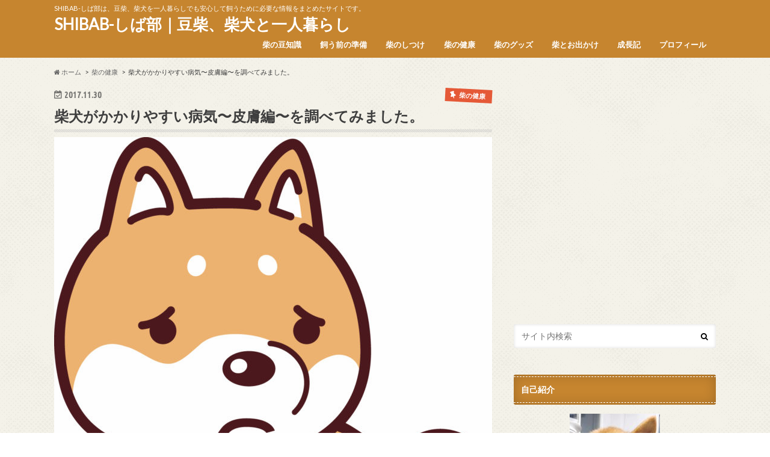

--- FILE ---
content_type: text/html; charset=UTF-8
request_url: https://mameshiba.tokyo/2017/11/30/%E6%9F%B4%E7%8A%AC%E3%81%8C%E3%81%8B%E3%81%8B%E3%82%8A%E3%82%84%E3%81%99%E3%81%84%E7%97%85%E6%B0%97%E3%80%9C%E7%9A%AE%E8%86%9A%E7%B7%A8%E3%80%9C%E3%82%92%E8%AA%BF%E3%81%B9%E3%81%A6%E3%81%BF%E3%81%BE/
body_size: 16160
content:
<!doctype html>
<!--[if lt IE 7]><html lang="ja" class="no-js lt-ie9 lt-ie8 lt-ie7"><![endif]-->
<!--[if (IE 7)&!(IEMobile)]><html lang="ja" class="no-js lt-ie9 lt-ie8"><![endif]-->
<!--[if (IE 8)&!(IEMobile)]><html lang="ja" class="no-js lt-ie9"><![endif]-->
<!--[if gt IE 8]><!--> <html lang="ja" class="no-js"><!--<![endif]-->

<head>
<meta charset="utf-8">
<meta http-equiv="X-UA-Compatible" content="IE=edge">
<title>柴犬がかかりやすい病気〜皮膚編〜を調べてみました。 | SHIBAB-しば部｜豆柴、柴犬と一人暮らし</title>
<meta name="HandheldFriendly" content="True">
<meta name="MobileOptimized" content="320">
<meta name="viewport" content="width=device-width, initial-scale=1.0, minimum-scale=1.0, maximum-scale=1.0, user-scalable=no">


<link rel="pingback" href="https://mameshiba.tokyo/xmlrpc.php">

<!--[if IE]>
<![endif]-->
<!--[if lt IE 9]>
<script src="//html5shiv.googlecode.com/svn/trunk/html5.js"></script>
<script src="//css3-mediaqueries-js.googlecode.com/svn/trunk/css3-mediaqueries.js"></script>
<![endif]-->

<!-- GAタグ -->
<script>
  (function(i,s,o,g,r,a,m){i['GoogleAnalyticsObject']=r;i[r]=i[r]||function(){
  (i[r].q=i[r].q||[]).push(arguments)},i[r].l=1*new Date();a=s.createElement(o),
  m=s.getElementsByTagName(o)[0];a.async=1;a.src=g;m.parentNode.insertBefore(a,m)
  })(window,document,'script','//www.google-analytics.com/analytics.js','ga');

  ga('create', 'UA-107265401-1', 'auto');
  ga('send', 'pageview');

</script>




<link rel='dns-prefetch' href='//ajax.googleapis.com' />
<link rel='dns-prefetch' href='//fonts.googleapis.com' />
<link rel='dns-prefetch' href='//maxcdn.bootstrapcdn.com' />
<link rel='dns-prefetch' href='//s.w.org' />
<link rel="alternate" type="application/rss+xml" title="SHIBAB-しば部｜豆柴、柴犬と一人暮らし &raquo; フィード" href="https://mameshiba.tokyo/feed/" />
<link rel="alternate" type="application/rss+xml" title="SHIBAB-しば部｜豆柴、柴犬と一人暮らし &raquo; コメントフィード" href="https://mameshiba.tokyo/comments/feed/" />
<link rel="alternate" type="application/rss+xml" title="SHIBAB-しば部｜豆柴、柴犬と一人暮らし &raquo; 柴犬がかかりやすい病気〜皮膚編〜を調べてみました。 のコメントのフィード" href="https://mameshiba.tokyo/2017/11/30/%e6%9f%b4%e7%8a%ac%e3%81%8c%e3%81%8b%e3%81%8b%e3%82%8a%e3%82%84%e3%81%99%e3%81%84%e7%97%85%e6%b0%97%e3%80%9c%e7%9a%ae%e8%86%9a%e7%b7%a8%e3%80%9c%e3%82%92%e8%aa%bf%e3%81%b9%e3%81%a6%e3%81%bf%e3%81%be/feed/" />
		<script type="text/javascript">
			window._wpemojiSettings = {"baseUrl":"https:\/\/s.w.org\/images\/core\/emoji\/11\/72x72\/","ext":".png","svgUrl":"https:\/\/s.w.org\/images\/core\/emoji\/11\/svg\/","svgExt":".svg","source":{"concatemoji":"https:\/\/mameshiba.tokyo\/wp-includes\/js\/wp-emoji-release.min.js"}};
			!function(e,a,t){var n,r,o,i=a.createElement("canvas"),p=i.getContext&&i.getContext("2d");function s(e,t){var a=String.fromCharCode;p.clearRect(0,0,i.width,i.height),p.fillText(a.apply(this,e),0,0);e=i.toDataURL();return p.clearRect(0,0,i.width,i.height),p.fillText(a.apply(this,t),0,0),e===i.toDataURL()}function c(e){var t=a.createElement("script");t.src=e,t.defer=t.type="text/javascript",a.getElementsByTagName("head")[0].appendChild(t)}for(o=Array("flag","emoji"),t.supports={everything:!0,everythingExceptFlag:!0},r=0;r<o.length;r++)t.supports[o[r]]=function(e){if(!p||!p.fillText)return!1;switch(p.textBaseline="top",p.font="600 32px Arial",e){case"flag":return s([55356,56826,55356,56819],[55356,56826,8203,55356,56819])?!1:!s([55356,57332,56128,56423,56128,56418,56128,56421,56128,56430,56128,56423,56128,56447],[55356,57332,8203,56128,56423,8203,56128,56418,8203,56128,56421,8203,56128,56430,8203,56128,56423,8203,56128,56447]);case"emoji":return!s([55358,56760,9792,65039],[55358,56760,8203,9792,65039])}return!1}(o[r]),t.supports.everything=t.supports.everything&&t.supports[o[r]],"flag"!==o[r]&&(t.supports.everythingExceptFlag=t.supports.everythingExceptFlag&&t.supports[o[r]]);t.supports.everythingExceptFlag=t.supports.everythingExceptFlag&&!t.supports.flag,t.DOMReady=!1,t.readyCallback=function(){t.DOMReady=!0},t.supports.everything||(n=function(){t.readyCallback()},a.addEventListener?(a.addEventListener("DOMContentLoaded",n,!1),e.addEventListener("load",n,!1)):(e.attachEvent("onload",n),a.attachEvent("onreadystatechange",function(){"complete"===a.readyState&&t.readyCallback()})),(n=t.source||{}).concatemoji?c(n.concatemoji):n.wpemoji&&n.twemoji&&(c(n.twemoji),c(n.wpemoji)))}(window,document,window._wpemojiSettings);
		</script>
		<style type="text/css">
img.wp-smiley,
img.emoji {
	display: inline !important;
	border: none !important;
	box-shadow: none !important;
	height: 1em !important;
	width: 1em !important;
	margin: 0 .07em !important;
	vertical-align: -0.1em !important;
	background: none !important;
	padding: 0 !important;
}
</style>
<link rel='stylesheet' id='toc-screen-css'  href='https://mameshiba.tokyo/wp-content/plugins/table-of-contents-plus/screen.min.css' type='text/css' media='all' />
<link rel='stylesheet' id='wordpress-popular-posts-css-css'  href='https://mameshiba.tokyo/wp-content/plugins/wordpress-popular-posts/public/css/wpp.css' type='text/css' media='all' />
<link rel='stylesheet' id='style-css'  href='https://mameshiba.tokyo/wp-content/themes/hummingbird/style.css' type='text/css' media='all' />
<link rel='stylesheet' id='slider-css'  href='https://mameshiba.tokyo/wp-content/themes/hummingbird/library/css/bx-slider.css' type='text/css' media='all' />
<link rel='stylesheet' id='animate-css'  href='https://mameshiba.tokyo/wp-content/themes/hummingbird/library/css/animate.min.css' type='text/css' media='all' />
<link rel='stylesheet' id='shortcode-css'  href='https://mameshiba.tokyo/wp-content/themes/hummingbird/library/css/shortcode.css' type='text/css' media='all' />
<link rel='stylesheet' id='gf_Ubuntu-css'  href='//fonts.googleapis.com/css?family=Ubuntu+Condensed' type='text/css' media='all' />
<link rel='stylesheet' id='gf_Lato-css'  href='//fonts.googleapis.com/css?family=Lato' type='text/css' media='all' />
<link rel='stylesheet' id='fontawesome-css'  href='//maxcdn.bootstrapcdn.com/font-awesome/4.6.0/css/font-awesome.min.css' type='text/css' media='all' />
<script type='text/javascript' src='//ajax.googleapis.com/ajax/libs/jquery/1.12.2/jquery.min.js'></script>
<script type='text/javascript'>
/* <![CDATA[ */
var wpp_params = {"sampling_active":"","sampling_rate":"100","ajax_url":"https:\/\/mameshiba.tokyo\/wp-admin\/admin-ajax.php","action":"update_views_ajax","ID":"264","token":"3851bf501e"};
/* ]]> */
</script>
<script type='text/javascript' src='https://mameshiba.tokyo/wp-content/plugins/wordpress-popular-posts/public/js/wpp.js'></script>
<link rel='https://api.w.org/' href='https://mameshiba.tokyo/wp-json/' />
<link rel="canonical" href="https://mameshiba.tokyo/2017/11/30/%e6%9f%b4%e7%8a%ac%e3%81%8c%e3%81%8b%e3%81%8b%e3%82%8a%e3%82%84%e3%81%99%e3%81%84%e7%97%85%e6%b0%97%e3%80%9c%e7%9a%ae%e8%86%9a%e7%b7%a8%e3%80%9c%e3%82%92%e8%aa%bf%e3%81%b9%e3%81%a6%e3%81%bf%e3%81%be/" />
<link rel='shortlink' href='https://mameshiba.tokyo/?p=264' />
<link rel="alternate" type="application/json+oembed" href="https://mameshiba.tokyo/wp-json/oembed/1.0/embed?url=https%3A%2F%2Fmameshiba.tokyo%2F2017%2F11%2F30%2F%25e6%259f%25b4%25e7%258a%25ac%25e3%2581%258c%25e3%2581%258b%25e3%2581%258b%25e3%2582%258a%25e3%2582%2584%25e3%2581%2599%25e3%2581%2584%25e7%2597%2585%25e6%25b0%2597%25e3%2580%259c%25e7%259a%25ae%25e8%2586%259a%25e7%25b7%25a8%25e3%2580%259c%25e3%2582%2592%25e8%25aa%25bf%25e3%2581%25b9%25e3%2581%25a6%25e3%2581%25bf%25e3%2581%25be%2F" />
<link rel="alternate" type="text/xml+oembed" href="https://mameshiba.tokyo/wp-json/oembed/1.0/embed?url=https%3A%2F%2Fmameshiba.tokyo%2F2017%2F11%2F30%2F%25e6%259f%25b4%25e7%258a%25ac%25e3%2581%258c%25e3%2581%258b%25e3%2581%258b%25e3%2582%258a%25e3%2582%2584%25e3%2581%2599%25e3%2581%2584%25e7%2597%2585%25e6%25b0%2597%25e3%2580%259c%25e7%259a%25ae%25e8%2586%259a%25e7%25b7%25a8%25e3%2580%259c%25e3%2582%2592%25e8%25aa%25bf%25e3%2581%25b9%25e3%2581%25a6%25e3%2581%25bf%25e3%2581%25be%2F&#038;format=xml" />
<style type="text/css">
body{color: #3E3E3E;}
a{color: #e55937;}
a:hover{color: #E69B9B;}
#main article footer .post-categories li a,#main article footer .tags a{  background: #e55937;  border:1px solid #e55937;}
#main article footer .tags a{color:#e55937; background: none;}
#main article footer .post-categories li a:hover,#main article footer .tags a:hover{ background:#E69B9B;  border-color:#E69B9B;}
input[type="text"],input[type="password"],input[type="datetime"],input[type="datetime-local"],input[type="date"],input[type="month"],input[type="time"],input[type="week"],input[type="number"],input[type="email"],input[type="url"],input[type="search"],input[type="tel"],input[type="color"],select,textarea,.field { background-color: #FFFFFF;}
/*ヘッダー*/
.header{background: #c6852f; color: #ffffff;}
#logo a,.nav li a,.nav_btn{color: #ffffff;}
#logo a:hover,.nav li a:hover{color:#FFFF00;}
@media only screen and (min-width: 768px) {
.nav ul {background: #0E0E0E;}
.nav li ul.sub-menu li a{color: #BAB4B0;}
}
/*メインエリア*/
.widgettitle {background: #c6852f; color:  #ffffff;}
.widget li a:after{color: #c6852f!important;}
/* 投稿ページ */
.entry-content h2{background: #e55937;}
.entry-content h3{border-color: #e55937;}
.entry-content ul li:before{ background: #e55937;}
.entry-content ol li:before{ background: #e55937;}
/* カテゴリーラベル */
.post-list-card .post-list .eyecatch .cat-name,.top-post-list .post-list .eyecatch .cat-name,.byline .cat-name,.single .authorbox .author-newpost li .cat-name,.related-box li .cat-name,#top_carousel .bx-wrapper ul li .osusume-label{background: #e55937; color:  #ffffff;}
/* CTA */
.cta-inner{ background: #0E0E0E;}
/* ボタンの色 */
.btn-wrap a{background: #e55937;border: 1px solid #e55937;}
.btn-wrap a:hover{background: #E69B9B;}
.btn-wrap.simple a{border:1px solid #e55937;color:#e55937;}
.btn-wrap.simple a:hover{background:#e55937;}
.readmore a{border:1px solid #e55937;color:#e55937;}
.readmore a:hover{background:#e55937;color:#fff;}
/* サイドバー */
.widget a{text-decoration:none; color:#666666;}
.widget a:hover{color:#999999;}
/*フッター*/
#footer-top{background-color: #0E0E0E; color: #CACACA;}
.footer a,#footer-top a{color: #BAB4B0;}
#footer-top .widgettitle{color: #CACACA;}
.footer {background-color: #0E0E0E;color: #CACACA;}
.footer-links li:before{ color: #c6852f;}
/* ページネーション */
.pagination a, .pagination span,.page-links a{border-color: #e55937; color: #e55937;}
.pagination .current,.pagination .current:hover,.page-links ul > li > span{background-color: #e55937; border-color: #e55937;}
.pagination a:hover, .pagination a:focus,.page-links a:hover, .page-links a:focus{background-color: #e55937; color: #fff;}
/* OTHER */
ul.wpp-list li a:before{background: #c6852f;color: #ffffff;}
.blue-btn, .comment-reply-link, #submit { background-color: #e55937; }
.blue-btn:hover, .comment-reply-link:hover, #submit:hover, .blue-btn:focus, .comment-reply-link:focus, #submit:focus {background-color: #E69B9B; }
</style>
<style type="text/css" id="custom-background-css">
body.custom-background { background-image: url("https://mameshiba.tokyo/wp-content/themes/hummingbird/library/images/body_bg01.png"); background-position: left top; background-size: auto; background-repeat: repeat; background-attachment: scroll; }
</style>
</head>

<body class="post-template-default single single-post postid-264 single-format-standard custom-background">

<div id="container" class=" ">

<header class="header" role="banner">
<div id="inner-header" class="wrap cf">
<p class="site_description">SHIBAB-しば部は、豆柴、柴犬を一人暮らしでも安心して飼うために必要な情報をまとめたサイトです。</p><div id="logo" class="gf">
<p class="h1 text"><a href="https://mameshiba.tokyo">SHIBAB-しば部｜豆柴、柴犬と一人暮らし</a></p>
</div>

<nav id="g_nav" role="navigation">

<ul id="menu-%e3%83%8a%e3%83%93%e3%82%b2%e3%83%bc%e3%82%b7%e3%83%a7%e3%83%b3" class="nav top-nav cf"><li id="menu-item-147" class="menu-item menu-item-type-taxonomy menu-item-object-category menu-item-147"><a href="https://mameshiba.tokyo/category/shibainu-mametisiki/">柴の豆知識<span class="gf"></span></a></li>
<li id="menu-item-19" class="menu-item menu-item-type-taxonomy menu-item-object-category menu-item-19"><a href="https://mameshiba.tokyo/category/kaumae-jyunbi/">飼う前の準備<span class="gf"></span></a></li>
<li id="menu-item-119" class="menu-item menu-item-type-taxonomy menu-item-object-category menu-item-119"><a href="https://mameshiba.tokyo/category/shibainu-situke/">柴のしつけ<span class="gf"></span></a></li>
<li id="menu-item-144" class="menu-item menu-item-type-taxonomy menu-item-object-category current-post-ancestor current-menu-parent current-post-parent menu-item-144"><a href="https://mameshiba.tokyo/category/shibainu-kenko/">柴の健康<span class="gf"></span></a></li>
<li id="menu-item-118" class="menu-item menu-item-type-taxonomy menu-item-object-category menu-item-118"><a href="https://mameshiba.tokyo/category/shiba-goods/">柴のグッズ<span class="gf"></span></a></li>
<li id="menu-item-145" class="menu-item menu-item-type-taxonomy menu-item-object-category menu-item-145"><a href="https://mameshiba.tokyo/category/shibainu-odekake/">柴とお出かけ<span class="gf"></span></a></li>
<li id="menu-item-146" class="menu-item menu-item-type-taxonomy menu-item-object-category menu-item-146"><a href="https://mameshiba.tokyo/category/seityouki/">成長記<span class="gf"></span></a></li>
<li id="menu-item-524" class="menu-item menu-item-type-taxonomy menu-item-object-category menu-item-524"><a href="https://mameshiba.tokyo/category/%e3%83%97%e3%83%ad%e3%83%95%e3%82%a3%e3%83%bc%e3%83%ab/">プロフィール<span class="gf"></span></a></li>
</ul></nav>
<button id="drawerBtn" class="nav_btn"></button>
<script type="text/javascript">
jQuery(function( $ ){
var menu = $('#g_nav'),
    menuBtn = $('#drawerBtn'),
    body = $(document.body),     
    menuWidth = menu.outerWidth();                
     
    menuBtn.on('click', function(){
    body.toggleClass('open');
        if(body.hasClass('open')){
            body.animate({'left' : menuWidth }, 300);            
            menu.animate({'left' : 0 }, 300);                    
        } else {
            menu.animate({'left' : -menuWidth }, 300);
            body.animate({'left' : 0 }, 300);            
        }             
    });
});    
</script>

</div>
</header>
<div id="breadcrumb" class="breadcrumb inner wrap cf"><ul><li itemscope itemtype="//data-vocabulary.org/Breadcrumb"><a href="https://mameshiba.tokyo/" itemprop="url"><i class="fa fa-home"></i><span itemprop="title"> ホーム</span></a></li><li itemscope itemtype="//data-vocabulary.org/Breadcrumb"><a href="https://mameshiba.tokyo/category/shibainu-kenko/" itemprop="url"><span itemprop="title">柴の健康</span></a></li><li>柴犬がかかりやすい病気〜皮膚編〜を調べてみました。</li></ul></div>
<div id="content">
<div id="inner-content" class="wrap cf">

<main id="main" class="m-all t-all d-5of7 cf" role="main">
<article id="post-264" class="cf post-264 post type-post status-publish format-standard has-post-thumbnail hentry category-shibainu-kenko" role="article">
<header class="article-header entry-header animated fadeInDown">
<p class="byline entry-meta vcard cf">
<time class="date gf entry-date updated">2017.11.30</time>
<time class="date gf entry-date undo updated" datetime="2018-01-08">2018.01.08</time>

<span class="cat-name cat-id-8">柴の健康</span><span class="writer" style="display: none;"><span class="name author"><span class="fn">柴楽（しばらく）</span></span></span>
</p>
<h1 class="entry-title single-title" itemprop="headline" rel="bookmark">柴犬がかかりやすい病気〜皮膚編〜を調べてみました。</h1>
<figure class="eyecatch animated fadeInUp">
<img width="728" height="767" src="https://mameshiba.tokyo/wp-content/uploads/2017/11/69915-728x767.jpg" class="attachment-single-thum size-single-thum wp-post-image" alt="" srcset="https://mameshiba.tokyo/wp-content/uploads/2017/11/69915-728x767.jpg 728w, https://mameshiba.tokyo/wp-content/uploads/2017/11/69915-285x300.jpg 285w, https://mameshiba.tokyo/wp-content/uploads/2017/11/69915-768x809.jpg 768w, https://mameshiba.tokyo/wp-content/uploads/2017/11/69915-972x1024.jpg 972w, https://mameshiba.tokyo/wp-content/uploads/2017/11/69915.jpg 1130w" sizes="(max-width: 728px) 100vw, 728px" /></figure>
<div class="share short">
<div class="sns">
<ul class="clearfix">
<!--ツイートボタン-->
<li class="twitter"> 
<a target="blank" href="http://twitter.com/intent/tweet?url=https%3A%2F%2Fmameshiba.tokyo%2F2017%2F11%2F30%2F%25e6%259f%25b4%25e7%258a%25ac%25e3%2581%258c%25e3%2581%258b%25e3%2581%258b%25e3%2582%258a%25e3%2582%2584%25e3%2581%2599%25e3%2581%2584%25e7%2597%2585%25e6%25b0%2597%25e3%2580%259c%25e7%259a%25ae%25e8%2586%259a%25e7%25b7%25a8%25e3%2580%259c%25e3%2582%2592%25e8%25aa%25bf%25e3%2581%25b9%25e3%2581%25a6%25e3%2581%25bf%25e3%2581%25be%2F&text=%E6%9F%B4%E7%8A%AC%E3%81%8C%E3%81%8B%E3%81%8B%E3%82%8A%E3%82%84%E3%81%99%E3%81%84%E7%97%85%E6%B0%97%E3%80%9C%E7%9A%AE%E8%86%9A%E7%B7%A8%E3%80%9C%E3%82%92%E8%AA%BF%E3%81%B9%E3%81%A6%E3%81%BF%E3%81%BE%E3%81%97%E3%81%9F%E3%80%82&tw_p=tweetbutton" onclick="window.open(this.href, 'tweetwindow', 'width=550, height=450,personalbar=0,toolbar=0,scrollbars=1,resizable=1'); return false;"><i class="fa fa-twitter"></i><span class="text">ツイート</span><span class="count"></span></a>
</li>

<!--Facebookボタン-->      
<li class="facebook">
<a href="http://www.facebook.com/sharer.php?src=bm&u=https%3A%2F%2Fmameshiba.tokyo%2F2017%2F11%2F30%2F%25e6%259f%25b4%25e7%258a%25ac%25e3%2581%258c%25e3%2581%258b%25e3%2581%258b%25e3%2582%258a%25e3%2582%2584%25e3%2581%2599%25e3%2581%2584%25e7%2597%2585%25e6%25b0%2597%25e3%2580%259c%25e7%259a%25ae%25e8%2586%259a%25e7%25b7%25a8%25e3%2580%259c%25e3%2582%2592%25e8%25aa%25bf%25e3%2581%25b9%25e3%2581%25a6%25e3%2581%25bf%25e3%2581%25be%2F&t=%E6%9F%B4%E7%8A%AC%E3%81%8C%E3%81%8B%E3%81%8B%E3%82%8A%E3%82%84%E3%81%99%E3%81%84%E7%97%85%E6%B0%97%E3%80%9C%E7%9A%AE%E8%86%9A%E7%B7%A8%E3%80%9C%E3%82%92%E8%AA%BF%E3%81%B9%E3%81%A6%E3%81%BF%E3%81%BE%E3%81%97%E3%81%9F%E3%80%82" onclick="javascript:window.open(this.href, '', 'menubar=no,toolbar=no,resizable=yes,scrollbars=yes,height=300,width=600');return false;"><i class="fa fa-facebook"></i>
<span class="text">シェア</span><span class="count"></span></a>
</li>



<!--Google+1ボタン-->
<li class="googleplus">
<a href="https://plusone.google.com/_/+1/confirm?hl=ja&url=https://mameshiba.tokyo/2017/11/30/%e6%9f%b4%e7%8a%ac%e3%81%8c%e3%81%8b%e3%81%8b%e3%82%8a%e3%82%84%e3%81%99%e3%81%84%e7%97%85%e6%b0%97%e3%80%9c%e7%9a%ae%e8%86%9a%e7%b7%a8%e3%80%9c%e3%82%92%e8%aa%bf%e3%81%b9%e3%81%a6%e3%81%bf%e3%81%be/" onclick="window.open(this.href, 'window', 'width=550, height=450,personalbar=0,toolbar=0,scrollbars=1,resizable=1'); return false;" rel="tooltip" data-toggle="tooltip" data-placement="top" title="GooglePlusで共有"><i class="fa fa-google-plus"></i><span class="text">Google+</span><span class="count"></span></a>
</li>

<!--はてブボタン-->  
<li class="hatebu">       
<a href="http://b.hatena.ne.jp/add?mode=confirm&url=https://mameshiba.tokyo/2017/11/30/%e6%9f%b4%e7%8a%ac%e3%81%8c%e3%81%8b%e3%81%8b%e3%82%8a%e3%82%84%e3%81%99%e3%81%84%e7%97%85%e6%b0%97%e3%80%9c%e7%9a%ae%e8%86%9a%e7%b7%a8%e3%80%9c%e3%82%92%e8%aa%bf%e3%81%b9%e3%81%a6%e3%81%bf%e3%81%be/&title=%E6%9F%B4%E7%8A%AC%E3%81%8C%E3%81%8B%E3%81%8B%E3%82%8A%E3%82%84%E3%81%99%E3%81%84%E7%97%85%E6%B0%97%E3%80%9C%E7%9A%AE%E8%86%9A%E7%B7%A8%E3%80%9C%E3%82%92%E8%AA%BF%E3%81%B9%E3%81%A6%E3%81%BF%E3%81%BE%E3%81%97%E3%81%9F%E3%80%82" onclick="window.open(this.href, 'HBwindow', 'width=600, height=400, menubar=no, toolbar=no, scrollbars=yes'); return false;" target="_blank"><span class="text">はてブ</span><span class="count"></span></a>
</li>

<!--ポケットボタン-->      
<li class="pocket">
<a href="http://getpocket.com/edit?url=https://mameshiba.tokyo/2017/11/30/%e6%9f%b4%e7%8a%ac%e3%81%8c%e3%81%8b%e3%81%8b%e3%82%8a%e3%82%84%e3%81%99%e3%81%84%e7%97%85%e6%b0%97%e3%80%9c%e7%9a%ae%e8%86%9a%e7%b7%a8%e3%80%9c%e3%82%92%e8%aa%bf%e3%81%b9%e3%81%a6%e3%81%bf%e3%81%be/&title=柴犬がかかりやすい病気〜皮膚編〜を調べてみました。" onclick="window.open(this.href, 'FBwindow', 'width=550, height=350, menubar=no, toolbar=no, scrollbars=yes'); return false;"><i class="fa fa-get-pocket"></i><span class="text">Pocket</span><span class="count"></span></a></li>
</ul>
</div> 
</div></header>



<section class="entry-content cf">

<div class="add titleunder">
<div id="text-27" class="widget widget_text">			<div class="textwidget"><p><script async src="//pagead2.googlesyndication.com/pagead/js/adsbygoogle.js"></script><br />
<!-- SHIBA部広告 --><br />
<ins class="adsbygoogle"
     style="display:block"
     data-ad-client="ca-pub-1874382760960608"
     data-ad-slot="2757272816"
     data-ad-format="auto"
     data-full-width-responsive="true"></ins><br />
<script>
(adsbygoogle = window.adsbygoogle || []).push({});
</script></p>
</div>
		</div></div>

<p>柴犬がかかりやすい病気について勉強のため色々調べてみました。多くのサイトで犬種別（柴犬がかかりやすい）の病気をまとめてくれているのでとっても参考になりました。</p>
<p>自分の愛犬が病気になった際は、犬種別でも調べるでしょうが、おそらく症状とか部位での具合のほうがもっと詳しく知りたいのでは？と考えたので、部位別にまとめていければと思います。その第一弾として〜皮膚編〜を調べてみました。全身が毛に覆われていますし面積も大きいので皮膚に関する悩みが最も多いのかもしれません。</p>
<p><span style="color: red;">※注意、医療的なことに関してこの記事は筆者が独自で調べた内容です。筆者は医師の免許はもちろん、医療的な知識もありません。</span></p>
<p><span style="color: red;"> この記事はあくまでも自分の飼い犬がかかった際にすぐ目を通せるためと柴犬を飼う上での勉強のために作成していますので個人の見解になります。ですので参考にされるかどうかは飼い主さんの自己責任でお願いします。（間違いがあった際の指摘なども是非お願いします。）</span></p>
<div id="toc_container" class="toc_white no_bullets"><p class="toc_title">目次</p><ul class="toc_list"><li><a href="#6"><span class="toc_number toc_depth_1">1</span> 柴犬がかかりやすい皮膚の病気6選</a></li><li><a href="#i"><span class="toc_number toc_depth_1">2</span> アトピー性皮膚炎</a><ul><li><a href="#i-2"><span class="toc_number toc_depth_2">2.1</span> 症状</a></li><li><a href="#i-3"><span class="toc_number toc_depth_2">2.2</span> 治療</a></li></ul></li><li><a href="#i-4"><span class="toc_number toc_depth_1">3</span> アレルギー性皮膚炎</a><ul><li><a href="#i-5"><span class="toc_number toc_depth_2">3.1</span> 症状</a></li><li><a href="#i-6"><span class="toc_number toc_depth_2">3.2</span> 治療</a></li></ul></li><li><a href="#i-7"><span class="toc_number toc_depth_1">4</span> マラセチア皮膚炎（脂漏性しろうせい　皮膚炎）</a><ul><li><a href="#i-8"><span class="toc_number toc_depth_2">4.1</span> 症状</a></li><li><a href="#i-9"><span class="toc_number toc_depth_2">4.2</span> 治療</a></li></ul></li><li><a href="#i-10"><span class="toc_number toc_depth_1">5</span> 膿皮症（のうひしょう）</a><ul><li><a href="#i-11"><span class="toc_number toc_depth_2">5.1</span> 症状</a></li><li><a href="#i-12"><span class="toc_number toc_depth_2">5.2</span> 治療</a></li></ul></li><li><a href="#i-13"><span class="toc_number toc_depth_1">6</span> 食餌アレルギー</a><ul><li><a href="#i-14"><span class="toc_number toc_depth_2">6.1</span> 症状</a></li><li><a href="#i-15"><span class="toc_number toc_depth_2">6.2</span> 治療</a></li></ul></li><li><a href="#i-16"><span class="toc_number toc_depth_1">7</span> 皮膚糸状菌症（ひふしじょうきんしょう）</a><ul><li><a href="#i-17"><span class="toc_number toc_depth_2">7.1</span> 症状</a></li><li><a href="#i-18"><span class="toc_number toc_depth_2">7.2</span> 治療</a></li></ul></li></ul></div>
<h2><span id="6">柴犬がかかりやすい皮膚の病気6選</span></h2>
<p>ランキングをつけたわけではありません。インターネットや本で調べる中でよく出てきた病気を６つ紹介します。</p>
<blockquote><p><strong>柴犬がかかりやすい皮膚の病気</strong><br />
１.アトピー性皮膚炎<br />
２.アレルギー性皮膚炎<br />
３.マラセチア皮膚炎（脂漏性皮膚炎）<br />
４.膿皮症<br />
５.食餌アレルギー<br />
６.皮膚糸状菌症</p></blockquote>
<p>難しい病名が並んで何のことかさっぱりわからないので一つ一つ細かく症状を調べてみました。</p>
<h2><span id="i">アトピー性皮膚炎</span></h2>
<h3><span id="i-2">症状</span></h3>
<p>激しくかゆがっている。激しく舐めたりしている。皮膚が赤く腫れたりただれたりしている。皮膚に発疹がみられる。色素沈着がある。皮膚が硬く分厚くなる。</p>
<h3><span id="i-3">治療</span></h3>
<p>かゆみを軽減するにはステロイド剤を投与。かゆみの原因の一つであるヒスタミンの働きを抑えるには抗ヒスタミン剤を投与。と投薬治療となるようです。<br />
自宅ではブラッシングや掃除、洗濯、換気、シャンプーをこまめに行う必要がある。</p>
<h2><span id="i-4">アレルギー性皮膚炎</span></h2>
<h3><span id="i-5">症状</span></h3>
<p>激しくかゆがっている。激しく舐めたりしている。皮膚が赤く腫れたりただれたりしている。皮膚に発疹がみられる。色素沈着がある。皮膚が硬く分厚くなる。症状としてはアトピー性皮膚炎と変わらないそうです。</p>
<h3><span id="i-6">治療</span></h3>
<p>かゆみを軽減するにはステロイド剤を投与。かゆみの原因の一つであるヒスタミンの働きを抑えるには抗ヒスタミン剤を投与。と投薬治療となるようです。<br />
自宅ではブラッシングや掃除、洗濯、換気、シャンプーをこまめに行う必要がある。</p>
<p>症状がアトピー性皮膚炎と類似しているため、治療（症状への対処）もアトピー性皮膚炎と同じようなものになるようです。治療自体よりも何に対してアレルギー反応を示しているのか、アレルゲンの特定が最も重要になります。外で飼っている犬にはノミアレルギーも発生するようです。</p>
<h2><span id="i-7">マラセチア皮膚炎（脂漏性しろうせい　皮膚炎）</span></h2>
<h3><span id="i-8">症状</span></h3>
<p>主にかゆみや炎症を引き起こして、皮膚がベタベタしたり、赤く発疹する。またフケが増えて、脱毛してしまったり、体臭が発生することもあります。皮膚炎の他に外耳炎を引き起こすこともあるようです。皮膚では、口唇や鼻、脇の下や肛門周囲などに炎症が起こりやすい。皮膚に粘膜の常在菌であるマラセチアという酵母菌（カビ）が増え、かゆみや炎症などを引き起こす。</p>
<h3><span id="i-9">治療</span></h3>
<p>ベースは基礎疾患の治療が基本となりますが、病気の元となるマラセチアや細菌の増殖を抑えるために、抗真菌剤や抗生物質の投与を行います。また動物病院で処方された薬用シャンプーを週1〜3回程度と頻度高く利用して、シャンプー後はしっかりと乾かすことが大切になります。<br />
自宅ではブラッシング時も丁寧に乾かす。マラセチアは湿度が大敵ですので、湿気や蒸れを防いで、乾かし清潔に保つ事が必要。</p>
<h2><span id="i-10">膿皮症（のうひしょう）</span></h2>
<h3><span id="i-11">症状</span></h3>
<p>４歳までの仔犬や10歳以上の老犬に多く見られる症状で、皮膚上で菌が繁殖してしまい、皮膚に赤色やクリーム色のニキビのような発疹がみられることもあります。重篤化すると化膿して膿がでている状態にまでただれてしまうようです。仔犬の場合はそんなに心配がいらないようですが、老犬の場合は背後に重篤な疾患を抱えているのでしっかり調べる必要があります。</p>
<h3><span id="i-12">治療</span></h3>
<p>症状にもよるようですが、湿疹やかゆみ、赤みがひどい場合は抗生物質の投与を一週間以上続ける必要があるようです。また殺菌効果膿ある薬用シャンプーによる薬浴も効果的で、皮脂や汚れをシャンプーでキレイに洗い流すことが大切です。</p>
<h2><span id="i-13">食餌アレルギー</span></h2>
<h3><span id="i-14">症状</span></h3>
<p>食物成分にアレルギー反応を起こすことによって、食餌アレルギーを引き起こしてしまうようです。アレルギーになりやすい食物は、牛肉や、乳製品、チキン、小麦、大豆など多岐に渡っているようですので、ドッグフード以外の餌を与えるときには結構注意が必要なんだな。と感じました。また年齢や性別に関係なく発症するようです。症状としては脱毛や皮膚を痒がる。食べ物が原因なので慢性的な下痢など胃腸障害を引き起こしている際も食餌アレルギーの可能性があるようです。</p>
<h3><span id="i-15">治療</span></h3>
<p>食物成分が原因なので、まずしなければならないことは、アレルゲンとなる成分を特定する必要があります。そのためには数カ月に渡って食事制限を行う必要があります。例えば今まで一度も与えたことのない食べ物を与えたり、特定の食べ物を与え続けたりで症状が軽減するかをチェックします。非常に月日と労力がかかるなと感じました。食事制限は自身の判断で行うのでなく必ず獣医師に相談すること。</p>
<h2><span id="i-16"><span id="i-3">皮膚糸状菌症（ひふしじょうきんしょう）</span></span></h2>
<h3><span id="i-17">症状</span></h3>
<p>顔や耳や体などに円形状の脱毛ができ、最初は小さいが、徐々に大きくなってきます。人間で例えるところの円形脱毛症みたいな感じなのでしょうか。その周りにはフケやかさぶたが多く見られることもあります。注意点として、皮膚糸状菌症は犬だけでなく人間にも感染する人畜共通感染症で、ペットから飼い主に感染することもあるので、病院にすぐ行くこと。</p>
<h3><span id="i-18">治療</span></h3>
<p>抗生物質の投与や、皮膚糸状菌症に効果のある抗真菌剤の内服や、塗り薬など外用薬で治療します。薬用シャンプーでの薬浴など、日ごろから室内を清潔に保ったり、飼育環境も清潔にしておく必要があります。</p>

<div class="add">
<div id="text-31" class="widget widget_text">			<div class="textwidget"><div class="btn-wrap aligncenter rich_pink"><a href="https://mameshiba.tokyo/">しば部トップはこちら！</a></div>
</div>
		</div><div id="text-28" class="widget widget_text">			<div class="textwidget"><p><script async src="//pagead2.googlesyndication.com/pagead/js/adsbygoogle.js"></script><br />
<!-- SHIBA部広告 --><br />
<ins class="adsbygoogle"
     style="display:block"
     data-ad-client="ca-pub-1874382760960608"
     data-ad-slot="2757272816"
     data-ad-format="auto"
     data-full-width-responsive="true"></ins><br />
<script>
(adsbygoogle = window.adsbygoogle || []).push({});
</script></p>
</div>
		</div></div>

</section>


<footer class="article-footer">
<ul class="post-categories">
	<li><a href="https://mameshiba.tokyo/category/shibainu-kenko/" rel="category tag">柴の健康</a></li></ul>

<div class="sharewrap wow animated bounceIn" data-wow-delay="0.5s">

<div class="share">
<div class="sns">
<ul class="clearfix">
<!--ツイートボタン-->
<li class="twitter"> 
<a target="blank" href="http://twitter.com/intent/tweet?url=https%3A%2F%2Fmameshiba.tokyo%2F2017%2F11%2F30%2F%25e6%259f%25b4%25e7%258a%25ac%25e3%2581%258c%25e3%2581%258b%25e3%2581%258b%25e3%2582%258a%25e3%2582%2584%25e3%2581%2599%25e3%2581%2584%25e7%2597%2585%25e6%25b0%2597%25e3%2580%259c%25e7%259a%25ae%25e8%2586%259a%25e7%25b7%25a8%25e3%2580%259c%25e3%2582%2592%25e8%25aa%25bf%25e3%2581%25b9%25e3%2581%25a6%25e3%2581%25bf%25e3%2581%25be%2F&text=%E6%9F%B4%E7%8A%AC%E3%81%8C%E3%81%8B%E3%81%8B%E3%82%8A%E3%82%84%E3%81%99%E3%81%84%E7%97%85%E6%B0%97%E3%80%9C%E7%9A%AE%E8%86%9A%E7%B7%A8%E3%80%9C%E3%82%92%E8%AA%BF%E3%81%B9%E3%81%A6%E3%81%BF%E3%81%BE%E3%81%97%E3%81%9F%E3%80%82&tw_p=tweetbutton" onclick="window.open(this.href, 'tweetwindow', 'width=550, height=450,personalbar=0,toolbar=0,scrollbars=1,resizable=1'); return false;"><i class="fa fa-twitter"></i><span class="text">ツイート</span><span class="count"></span></a>
</li>

<!--Facebookボタン-->      
<li class="facebook">
<a href="http://www.facebook.com/sharer.php?src=bm&u=https%3A%2F%2Fmameshiba.tokyo%2F2017%2F11%2F30%2F%25e6%259f%25b4%25e7%258a%25ac%25e3%2581%258c%25e3%2581%258b%25e3%2581%258b%25e3%2582%258a%25e3%2582%2584%25e3%2581%2599%25e3%2581%2584%25e7%2597%2585%25e6%25b0%2597%25e3%2580%259c%25e7%259a%25ae%25e8%2586%259a%25e7%25b7%25a8%25e3%2580%259c%25e3%2582%2592%25e8%25aa%25bf%25e3%2581%25b9%25e3%2581%25a6%25e3%2581%25bf%25e3%2581%25be%2F&t=%E6%9F%B4%E7%8A%AC%E3%81%8C%E3%81%8B%E3%81%8B%E3%82%8A%E3%82%84%E3%81%99%E3%81%84%E7%97%85%E6%B0%97%E3%80%9C%E7%9A%AE%E8%86%9A%E7%B7%A8%E3%80%9C%E3%82%92%E8%AA%BF%E3%81%B9%E3%81%A6%E3%81%BF%E3%81%BE%E3%81%97%E3%81%9F%E3%80%82" onclick="javascript:window.open(this.href, '', 'menubar=no,toolbar=no,resizable=yes,scrollbars=yes,height=300,width=600');return false;"><i class="fa fa-facebook"></i>
<span class="text">シェア</span><span class="count"></span></a>
</li>

<!--はてブボタン-->  
<li class="hatebu">       
<a href="http://b.hatena.ne.jp/add?mode=confirm&url=https://mameshiba.tokyo/2017/11/30/%e6%9f%b4%e7%8a%ac%e3%81%8c%e3%81%8b%e3%81%8b%e3%82%8a%e3%82%84%e3%81%99%e3%81%84%e7%97%85%e6%b0%97%e3%80%9c%e7%9a%ae%e8%86%9a%e7%b7%a8%e3%80%9c%e3%82%92%e8%aa%bf%e3%81%b9%e3%81%a6%e3%81%bf%e3%81%be/&title=%E6%9F%B4%E7%8A%AC%E3%81%8C%E3%81%8B%E3%81%8B%E3%82%8A%E3%82%84%E3%81%99%E3%81%84%E7%97%85%E6%B0%97%E3%80%9C%E7%9A%AE%E8%86%9A%E7%B7%A8%E3%80%9C%E3%82%92%E8%AA%BF%E3%81%B9%E3%81%A6%E3%81%BF%E3%81%BE%E3%81%97%E3%81%9F%E3%80%82" onclick="window.open(this.href, 'HBwindow', 'width=600, height=400, menubar=no, toolbar=no, scrollbars=yes'); return false;" target="_blank"><span class="text">はてブ</span><span class="count"></span></a>
</li>

<!--Google+1ボタン-->
<li class="googleplus">
<a href="https://plusone.google.com/_/+1/confirm?hl=ja&url=https://mameshiba.tokyo/2017/11/30/%e6%9f%b4%e7%8a%ac%e3%81%8c%e3%81%8b%e3%81%8b%e3%82%8a%e3%82%84%e3%81%99%e3%81%84%e7%97%85%e6%b0%97%e3%80%9c%e7%9a%ae%e8%86%9a%e7%b7%a8%e3%80%9c%e3%82%92%e8%aa%bf%e3%81%b9%e3%81%a6%e3%81%bf%e3%81%be/" onclick="window.open(this.href, 'window', 'width=550, height=450,personalbar=0,toolbar=0,scrollbars=1,resizable=1'); return false;" rel="tooltip" data-toggle="tooltip" data-placement="top" title="GooglePlusで共有"><i class="fa fa-google-plus"></i><span class="text">Google+</span><span class="count"></span></a>
</li>

<!--ポケットボタン-->      
<li class="pocket">
<a href="http://getpocket.com/edit?url=https://mameshiba.tokyo/2017/11/30/%e6%9f%b4%e7%8a%ac%e3%81%8c%e3%81%8b%e3%81%8b%e3%82%8a%e3%82%84%e3%81%99%e3%81%84%e7%97%85%e6%b0%97%e3%80%9c%e7%9a%ae%e8%86%9a%e7%b7%a8%e3%80%9c%e3%82%92%e8%aa%bf%e3%81%b9%e3%81%a6%e3%81%bf%e3%81%be/&title=柴犬がかかりやすい病気〜皮膚編〜を調べてみました。" onclick="window.open(this.href, 'FBwindow', 'width=550, height=350, menubar=no, toolbar=no, scrollbars=yes'); return false;"><i class="fa fa-get-pocket"></i><span class="text">Pocket</span><span class="count"></span></a></li>

<!--feedlyボタン-->
<li class="feedly">
<a href="http://feedly.com/index.html#subscription%2Ffeed%2Fhttp%3A%2F%2Fmameshiba.tokyo%2Ffeed%2F"  target="blank"><i class="fa fa-rss"></i><span class="text">feedly</span><span class="count"></span></a></li>    
</ul>
</div>
</div></div>



	<div id="respond" class="comment-respond">
		<h3 id="reply-title" class="comment-reply-title">コメントを残す <small><a rel="nofollow" id="cancel-comment-reply-link" href="/2017/11/30/%E6%9F%B4%E7%8A%AC%E3%81%8C%E3%81%8B%E3%81%8B%E3%82%8A%E3%82%84%E3%81%99%E3%81%84%E7%97%85%E6%B0%97%E3%80%9C%E7%9A%AE%E8%86%9A%E7%B7%A8%E3%80%9C%E3%82%92%E8%AA%BF%E3%81%B9%E3%81%A6%E3%81%BF%E3%81%BE/#respond" style="display:none;">コメントをキャンセル</a></small></h3>			<form action="https://mameshiba.tokyo/wp-comments-post.php" method="post" id="commentform" class="comment-form" novalidate>
				<p class="comment-notes"><span id="email-notes">メールアドレスが公開されることはありません。</span> <span class="required">*</span> が付いている欄は必須項目です</p><p class="comment-form-comment"><label for="comment">コメント</label> <textarea id="comment" name="comment" cols="45" rows="8" maxlength="65525" required="required"></textarea></p><p class="comment-form-author"><label for="author">名前 <span class="required">*</span></label> <input id="author" name="author" type="text" value="" size="30" maxlength="245" required='required' /></p>
<p class="comment-form-email"><label for="email">メール <span class="required">*</span></label> <input id="email" name="email" type="email" value="" size="30" maxlength="100" aria-describedby="email-notes" required='required' /></p>
<p class="comment-form-url"><label for="url">サイト</label> <input id="url" name="url" type="url" value="" size="30" maxlength="200" /></p>
<p class="form-submit"><input name="submit" type="submit" id="submit" class="submit" value="コメントを送信" /> <input type='hidden' name='comment_post_ID' value='264' id='comment_post_ID' />
<input type='hidden' name='comment_parent' id='comment_parent' value='0' />
</p><p style="display: none;"><input type="hidden" id="akismet_comment_nonce" name="akismet_comment_nonce" value="00bd5343e3" /></p><p style="display: none;"><input type="hidden" id="ak_js" name="ak_js" value="197"/></p>			</form>
			</div><!-- #respond -->
	
</footer>
</article>

<div class="np-post">
<div class="navigation">
<div class="prev np-post-list">
<a href="https://mameshiba.tokyo/2017/12/02/%e4%b8%80%e4%ba%ba%e6%9a%ae%e3%82%89%e3%81%97%e3%81%a7%e6%9f%b4%e7%8a%ac%e8%b3%bc%e5%85%a5%ef%bc%81%e6%9f%b4%e7%8a%ac%e9%81%b8%e3%81%b3%e3%81%ae%e3%83%9d%e3%82%a4%e3%83%b3%e3%83%88%e3%82%92%e3%81%be/" class="cf">
<figure class="eyecatch"><img width="150" height="150" src="https://mameshiba.tokyo/wp-content/uploads/2017/12/IMG_3598-150x150.jpg" class="attachment-thumbnail size-thumbnail wp-post-image" alt="" /></figure>
<span class="ttl">一人暮らしで柴犬購入！柴犬選びのポイントをまとめました</span>
</a>
</div>

<div class="next np-post-list">
<a href="https://mameshiba.tokyo/2017/11/25/%e6%9f%b4%e7%8a%ac%e3%82%92%e9%a3%bc%e3%81%86%e5%89%8d%e3%81%ab%e8%aa%ad%e3%82%80%e3%81%8a%e3%81%99%e3%81%99%e3%82%81%e6%9c%ac%e3%80%82%e3%81%af%e3%81%98%e3%82%81%e3%81%a6%e3%81%ae%e6%9f%b4%e7%8a%ac/" class="cf">
<span class="ttl">柴犬を飼う前に読むおすすめ本。はじめての柴犬との暮らし方</span>
<figure class="eyecatch"><img width="150" height="150" src="https://mameshiba.tokyo/wp-content/uploads/2017/11/IMG_0039-150x150.jpg" class="attachment-thumbnail size-thumbnail wp-post-image" alt="" /></figure>
</a>
</div>
</div>
</div>

  <div class="related-box original-related wow animated bounceIn cf">
    <div class="inbox">
	    <h2 class="related-h h_ttl"><span class="gf">RECOMMEND</span>こちらの記事も人気です。</h2>
		    <div class="related-post">
				<ul class="related-list cf">

  	        <li rel="bookmark" title="創外固定手術のピンを抜いたら、ギブスがすごいことになった件">
		        <a href="https://mameshiba.tokyo/2018/03/25/%e5%89%b5%e5%a4%96%e5%9b%ba%e5%ae%9a%e6%89%8b%e8%a1%93%e3%81%ae%e3%83%94%e3%83%b3%e3%82%92%e6%8a%9c%e3%81%84%e3%81%9f%e3%82%89%e3%80%81%e3%82%ae%e3%83%96%e3%82%b9%e3%81%8c%e3%81%99%e3%81%94%e3%81%84/" rel=\"bookmark" title="創外固定手術のピンを抜いたら、ギブスがすごいことになった件" class="title">
		        	<figure class="eyecatch">
	        	                <img width="360" height="230" src="https://mameshiba.tokyo/wp-content/uploads/2018/03/IMG_1849-360x230.jpg" class="attachment-home-thum size-home-thum wp-post-image" alt="" />	        		            </figure>
					<span class="cat-name">成長記</span>
					<time class="date gf">2018.3.25</time>
					<h3 class="ttl">
						創外固定手術のピンを抜いたら、ギブスがすごいことになった件					</h3>
				</a>
	        </li>
  	        <li rel="bookmark" title="仔犬の咳に要注意！環境の変化でケンネルコフ！？">
		        <a href="https://mameshiba.tokyo/2017/12/26/%e4%bb%94%e7%8a%ac%e3%81%ae%e5%92%b3%e3%81%ab%e8%a6%81%e6%b3%a8%e6%84%8f%ef%bc%81%e7%92%b0%e5%a2%83%e3%81%ae%e5%a4%89%e5%8c%96%e3%81%a7%e3%82%b1%e3%83%b3%e3%83%8d%e3%83%ab%e3%82%b3%e3%83%95%ef%bc%81/" rel=\"bookmark" title="仔犬の咳に要注意！環境の変化でケンネルコフ！？" class="title">
		        	<figure class="eyecatch">
	        	                <img width="360" height="230" src="https://mameshiba.tokyo/wp-content/uploads/2017/12/IMG_0947-360x230.jpg" class="attachment-home-thum size-home-thum wp-post-image" alt="" />	        		            </figure>
					<span class="cat-name">成長記</span>
					<time class="date gf">2017.12.26</time>
					<h3 class="ttl">
						仔犬の咳に要注意！環境の変化でケンネルコフ！？					</h3>
				</a>
	        </li>
  	        <li rel="bookmark" title="初めての動物病院。行く前にやっておいて良かったこと。">
		        <a href="https://mameshiba.tokyo/2018/01/28/%e5%88%9d%e3%82%81%e3%81%a6%e3%81%ae%e5%8b%95%e7%89%a9%e7%97%85%e9%99%a2%e3%80%82%e8%a1%8c%e3%81%8f%e5%89%8d%e3%81%ab%e3%82%84%e3%81%a3%e3%81%a6%e3%81%8a%e3%81%84%e3%81%a6%e8%89%af%e3%81%8b%e3%81%a3/" rel=\"bookmark" title="初めての動物病院。行く前にやっておいて良かったこと。" class="title">
		        	<figure class="eyecatch">
	        	                <img width="360" height="230" src="https://mameshiba.tokyo/wp-content/uploads/2018/01/kohacu-360x230.png" class="attachment-home-thum size-home-thum wp-post-image" alt="" />	        		            </figure>
					<span class="cat-name">柴の健康</span>
					<time class="date gf">2018.1.28</time>
					<h3 class="ttl">
						初めての動物病院。行く前にやっておいて良かったこと。					</h3>
				</a>
	        </li>
  	        <li rel="bookmark" title="今日からリハビリ！柴犬の骨折。創外固定手術を経て無事に退院。">
		        <a href="https://mameshiba.tokyo/2018/01/15/%e4%bb%8a%e6%97%a5%e3%81%8b%e3%82%89%e3%83%aa%e3%83%8f%e3%83%93%e3%83%aa%ef%bc%81%e6%9f%b4%e7%8a%ac%e3%81%ae%e9%aa%a8%e6%8a%98%e3%80%82%e5%89%b5%e5%a4%96%e5%9b%ba%e5%ae%9a%e6%89%8b%e8%a1%93%e3%82%92/" rel=\"bookmark" title="今日からリハビリ！柴犬の骨折。創外固定手術を経て無事に退院。" class="title">
		        	<figure class="eyecatch">
	        	                <img width="360" height="230" src="https://mameshiba.tokyo/wp-content/uploads/2018/01/IMG_1303-360x230.jpg" class="attachment-home-thum size-home-thum wp-post-image" alt="" />	        		            </figure>
					<span class="cat-name">成長記</span>
					<time class="date gf">2018.1.15</time>
					<h3 class="ttl">
						今日からリハビリ！柴犬の骨折。創外固定手術を経て無事に退院。					</h3>
				</a>
	        </li>
  	        <li rel="bookmark" title="柴犬(豆柴きな)まさかの骨折からの創外固定手術そして入院。">
		        <a href="https://mameshiba.tokyo/2018/01/11/%e6%9f%b4%e7%8a%ac%e8%b1%86%e6%9f%b4%e3%81%8d%e3%81%aa%e3%81%be%e3%81%95%e3%81%8b%e3%81%ae%e9%aa%a8%e6%8a%98%e3%81%8b%e3%82%89%e3%81%ae%e5%89%b5%e5%a4%96%e5%9b%ba%e5%ae%9a%e6%89%8b%e8%a1%93%e3%81%9d/" rel=\"bookmark" title="柴犬(豆柴きな)まさかの骨折からの創外固定手術そして入院。" class="title">
		        	<figure class="eyecatch">
	        	                <img width="360" height="230" src="https://mameshiba.tokyo/wp-content/uploads/2018/11/術前後肢-360x230.jpg" class="attachment-home-thum size-home-thum wp-post-image" alt="" />	        		            </figure>
					<span class="cat-name">柴の健康</span>
					<time class="date gf">2018.1.11</time>
					<h3 class="ttl">
						柴犬(豆柴きな)まさかの骨折からの創外固定手術そして入院。					</h3>
				</a>
	        </li>
  
  			</ul>
	    </div>
    </div>
</div>
  
<div class="authorbox wow animated bounceIn" data-wow-delay="0.5s">
<div class="inbox">
<div class="profile cf">
<h2 class="h_ttl"><span class="gf">ABOUT</span>この記事をかいた人</h2>
<img src="https://mameshiba.tokyo/wp-content/uploads/2017/12/IMG_3598-150x150.jpg" width="150" height="150" alt="柴楽（しばらく）" class="avatar avatar-150 wp-user-avatar wp-user-avatar-150 alignnone photo" /><p class="name author"><a href="https://mameshiba.tokyo/author/mameshiba/" title="柴楽（しばらく） の投稿" rel="author">柴楽（しばらく）</a></p>
<div class="profile_description">
HN：飼い主柴楽（しばらく）と豆柴きな
東京在住。2017年12月から豆柴を飼い始めた一人暮らしアラフォー。WEB関係の仕事。豆柴きなの成長記と、一人暮らしで飼っていくために学んだ情報をまとめていければと思います。</div>
<div class="author_sns gf">
<ul>
</ul>
</div>
</div>

<div class="author-newpost cf">
<h2 class="h_ttl"><span class="gf">NEW POST</span>このライターの最新記事</h2>
<ul>
<li>
<a href="https://mameshiba.tokyo/2019/05/30/kushikatsutanaka/">
<figure class="eyecatch">
<img width="360" height="230" src="https://mameshiba.tokyo/wp-content/uploads/2019/05/IMG_20190225_181229_1-360x230.jpg" class="attachment-home-thum size-home-thum wp-post-image" alt="" /></figure>
<span class="cat-name">柴とお出かけ</span>
<time class="date gf">2019.5.30</time>
<h3 class="ttl">
	1人でも入りやすい、ペット同伴OKのお店「串カツ田中」に行ってきました。</h3>
</a>
</li>
<li>
<a href="https://mameshiba.tokyo/2019/05/28/dogwear/">
<figure class="eyecatch">
<img width="360" height="230" src="https://mameshiba.tokyo/wp-content/uploads/2019/05/IMG_20180320_103523-360x230.jpg" class="attachment-home-thum size-home-thum wp-post-image" alt="" /></figure>
<span class="cat-name">柴のグッズ</span>
<time class="date gf">2019.5.28</time>
<h3 class="ttl">
	柴犬きなの服コレクション</h3>
</a>
</li>
<li>
<a href="https://mameshiba.tokyo/2019/05/27/kawaii/">
<figure class="eyecatch">
<img width="360" height="230" src="https://mameshiba.tokyo/wp-content/uploads/2019/05/IMG_20190205_170940-360x230.jpg" class="attachment-home-thum size-home-thum wp-post-image" alt="" /></figure>
<span class="cat-name">成長記</span>
<time class="date gf">2019.5.27</time>
<h3 class="ttl">
	柴犬きなのかわいい画像集めました！</h3>
</a>
</li>
<li>
<a href="https://mameshiba.tokyo/2019/05/22/seikaku/">
<figure class="eyecatch">
<img width="360" height="230" src="https://mameshiba.tokyo/wp-content/uploads/2019/05/IMG_3674-e1558521175760-360x230.jpg" class="attachment-home-thum size-home-thum wp-post-image" alt="" /></figure>
<span class="cat-name">柴のきもち</span>
<time class="date gf">2019.5.22</time>
<h3 class="ttl">
	柴犬きなの性格。感情の起伏が激しいタイプ。写真いっぱい！</h3>
</a>
</li>
</ul>
</div>
</div>
</div>
</main>
<div id="sidebar1" class="sidebar m-all t-all d-2of7 last-col cf" role="complementary">

<div class="add">
<div id="text-24" class="widget widget_text">			<div class="textwidget"><p><script async src="//pagead2.googlesyndication.com/pagead/js/adsbygoogle.js"></script><br />
<!-- SHIBA部広告 --><br />
<ins class="adsbygoogle"
     style="display:block"
     data-ad-client="ca-pub-1874382760960608"
     data-ad-slot="2757272816"
     data-ad-format="auto"
     data-full-width-responsive="true"></ins><br />
<script>
(adsbygoogle = window.adsbygoogle || []).push({});
</script></p>
</div>
		</div></div>



<div id="search-2" class="widget widget_search"><form role="search" method="get" id="searchform" class="searchform" action="https://mameshiba.tokyo/">
<div>
<label for="s" class="screen-reader-text"></label>
<input type="search" id="s" name="s" value="" placeholder="サイト内検索" /><button type="submit" id="searchsubmit" ><i class="fa fa-search"></i></button>
</div>
</form></div><div id="text-2" class="widget widget_text"><h4 class="widgettitle"><span>自己紹介</span></h4>			<div class="textwidget"><p><img class="size-thumbnail wp-image-383 aligncenter" src="http://mameshiba.tokyo/wp-content/uploads/2017/12/IMG_3598-150x150.jpg" alt="" width="150" height="150" /><strong><br />
HN</strong>：飼い主柴楽（しばらく）と豆柴きな<br />
東京在住。2017年12月から豆柴♀を飼い始めた一人暮らしアラフォー♂。WEB関係の仕事。豆柴きなの成長記と、一人暮らしで飼っていくために学んだ情報をまとめていければと思います。</p>
</div>
		</div>          <div id="new-entries" class="widget widget_recent_entries widget_new_img_post cf">
            <h4 class="widgettitle"><span>新着エントリー</span></h4>
			<ul>
												<li class="cf">
			<a class="cf" href="https://mameshiba.tokyo/2019/05/30/kushikatsutanaka/" title="1人でも入りやすい、ペット同伴OKのお店「串カツ田中」に行ってきました。">
						<figure class="eyecatch">
			<img width="360" height="230" src="https://mameshiba.tokyo/wp-content/uploads/2019/05/IMG_20190225_181229_1-360x230.jpg" class="attachment-home-thum size-home-thum wp-post-image" alt="" />			</figure>
						1人でも入りやすい、ペット同伴OKのお店「串カツ田中」に行ってきました。			<span class="date gf">2019.05.30</span>
			</a>
			</li><!-- /.new-entry -->
						<li class="cf">
			<a class="cf" href="https://mameshiba.tokyo/2019/05/28/dogwear/" title="柴犬きなの服コレクション">
						<figure class="eyecatch">
			<img width="360" height="230" src="https://mameshiba.tokyo/wp-content/uploads/2019/05/IMG_20180320_103523-360x230.jpg" class="attachment-home-thum size-home-thum wp-post-image" alt="" />			</figure>
						柴犬きなの服コレクション			<span class="date gf">2019.05.28</span>
			</a>
			</li><!-- /.new-entry -->
						<li class="cf">
			<a class="cf" href="https://mameshiba.tokyo/2019/05/27/kawaii/" title="柴犬きなのかわいい画像集めました！">
						<figure class="eyecatch">
			<img width="360" height="230" src="https://mameshiba.tokyo/wp-content/uploads/2019/05/IMG_20190205_170940-360x230.jpg" class="attachment-home-thum size-home-thum wp-post-image" alt="" />			</figure>
						柴犬きなのかわいい画像集めました！			<span class="date gf">2019.05.27</span>
			</a>
			</li><!-- /.new-entry -->
						<li class="cf">
			<a class="cf" href="https://mameshiba.tokyo/2019/05/22/seikaku/" title="柴犬きなの性格。感情の起伏が激しいタイプ。写真いっぱい！">
						<figure class="eyecatch">
			<img width="360" height="230" src="https://mameshiba.tokyo/wp-content/uploads/2019/05/IMG_3674-e1558521175760-360x230.jpg" class="attachment-home-thum size-home-thum wp-post-image" alt="" />			</figure>
						柴犬きなの性格。感情の起伏が激しいタイプ。写真いっぱい！			<span class="date gf">2019.05.22</span>
			</a>
			</li><!-- /.new-entry -->
						<li class="cf">
			<a class="cf" href="https://mameshiba.tokyo/2019/05/21/butch/" title="柴犬きながBUTCH(ブッチ)ドッグフードを試してみた！">
						<figure class="eyecatch">
			<img width="360" height="230" src="https://mameshiba.tokyo/wp-content/uploads/2019/05/IMG_20190219_143636-360x230.jpg" class="attachment-home-thum size-home-thum wp-post-image" alt="" />			</figure>
						柴犬きながBUTCH(ブッチ)ドッグフードを試してみた！			<span class="date gf">2019.05.21</span>
			</a>
			</li><!-- /.new-entry -->
									</ul>
          </div><!-- /#new-entries -->
        
<!-- WordPress Popular Posts Plugin [W] [all] [views] [regular] -->

<div id="wpp-3" class="widget popular-posts">
<h4 class="widgettitle"><span>よく読まれてる記事</span></h4>
<ul class="wpp-list wpp-list-with-thumbnails">
<li>
<a href="https://mameshiba.tokyo/2017/12/13/%e6%b1%ba%e5%ae%9a%e7%89%88%ef%bc%81%e6%9f%b4%e7%8a%ac%ef%bc%88%e8%b1%86%e6%9f%b4%ef%bc%89%e3%81%8a%e7%95%99%e5%ae%88%e7%95%aa%e3%82%84%e3%81%97%e3%81%a4%e3%81%91%e3%81%ab%e3%82%aa%e3%82%b9%e3%82%b9/" title="購入決定！柴犬(豆柴)お留守番やしつけにオススメのケージ" target="_self"><img src="https://mameshiba.tokyo/wp-content/uploads/wordpress-popular-posts/329-featured-95x60.jpg" width="95" height="60" alt="購入決定！柴犬(豆柴)お留守番やしつけにオススメのケージ" class="wpp-thumbnail wpp_cached_thumb wpp_featured" /></a>
<a href="https://mameshiba.tokyo/2017/12/13/%e6%b1%ba%e5%ae%9a%e7%89%88%ef%bc%81%e6%9f%b4%e7%8a%ac%ef%bc%88%e8%b1%86%e6%9f%b4%ef%bc%89%e3%81%8a%e7%95%99%e5%ae%88%e7%95%aa%e3%82%84%e3%81%97%e3%81%a4%e3%81%91%e3%81%ab%e3%82%aa%e3%82%b9%e3%82%b9/" title="購入決定！柴犬(豆柴)お留守番やしつけにオススメのケージ" class="wpp-post-title" target="_self">購入決定！柴犬(豆柴)お留守番やしつけにオススメのケージ</a>
 <span class="wpp-meta post-stats"><span class="wpp-views">10,744ビュー</span></span>
</li>
<li>
<a href="https://mameshiba.tokyo/2017/09/25/%e8%b1%86%e6%9f%b4%e3%81%af%e4%b8%80%e4%ba%ba%e6%9a%ae%e3%82%89%e3%81%97%e3%81%a7%e3%82%82%e9%a3%bc%e3%81%88%e3%82%8b%e3%81%ae%e3%81%8b%ef%bc%9f/" title="そもそも豆柴は一人暮らしでも飼えるのか？" target="_self"><img src="https://mameshiba.tokyo/wp-content/uploads/wordpress-popular-posts/7-featured-95x60.jpg" width="95" height="60" alt="そもそも豆柴は一人暮らしでも飼えるのか？" class="wpp-thumbnail wpp_cached_thumb wpp_featured" /></a>
<a href="https://mameshiba.tokyo/2017/09/25/%e8%b1%86%e6%9f%b4%e3%81%af%e4%b8%80%e4%ba%ba%e6%9a%ae%e3%82%89%e3%81%97%e3%81%a7%e3%82%82%e9%a3%bc%e3%81%88%e3%82%8b%e3%81%ae%e3%81%8b%ef%bc%9f/" title="そもそも豆柴は一人暮らしでも飼えるのか？" class="wpp-post-title" target="_self">そもそも豆柴は一人暮らしでも飼えるのか？</a>
 <span class="wpp-meta post-stats"><span class="wpp-views">10,571ビュー</span></span>
</li>
<li>
<a href="https://mameshiba.tokyo/2017/12/02/%e4%b8%80%e4%ba%ba%e6%9a%ae%e3%82%89%e3%81%97%e3%81%a7%e6%9f%b4%e7%8a%ac%e8%b3%bc%e5%85%a5%ef%bc%81%e6%9f%b4%e7%8a%ac%e9%81%b8%e3%81%b3%e3%81%ae%e3%83%9d%e3%82%a4%e3%83%b3%e3%83%88%e3%82%92%e3%81%be/" title="一人暮らしで柴犬購入！柴犬選びのポイントをまとめました" target="_self"><img src="https://mameshiba.tokyo/wp-content/uploads/wordpress-popular-posts/291-featured-95x60.jpg" width="95" height="60" alt="一人暮らしで柴犬購入！柴犬選びのポイントをまとめました" class="wpp-thumbnail wpp_cached_thumb wpp_featured" /></a>
<a href="https://mameshiba.tokyo/2017/12/02/%e4%b8%80%e4%ba%ba%e6%9a%ae%e3%82%89%e3%81%97%e3%81%a7%e6%9f%b4%e7%8a%ac%e8%b3%bc%e5%85%a5%ef%bc%81%e6%9f%b4%e7%8a%ac%e9%81%b8%e3%81%b3%e3%81%ae%e3%83%9d%e3%82%a4%e3%83%b3%e3%83%88%e3%82%92%e3%81%be/" title="一人暮らしで柴犬購入！柴犬選びのポイントをまとめました" class="wpp-post-title" target="_self">一人暮らしで柴犬購入！柴犬選びのポイントをまとめました</a>
 <span class="wpp-meta post-stats"><span class="wpp-views">8,361ビュー</span></span>
</li>
<li>
<a href="https://mameshiba.tokyo/2017/10/08/%e6%9f%b4%e7%8a%ac%e3%81%af%e5%af%92%e3%81%95%e3%81%ab%e5%bc%b7%e3%81%84%e3%81%ae%ef%bc%9f%e5%86%ac%e5%a0%b4%e3%81%ae%e9%98%b2%e5%af%92%e5%af%be%e7%ad%96%e3%81%ab%e3%81%a4%e3%81%84%e3%81%a6/" title="柴犬は寒さに強いの？冬場の防寒対策について" target="_self"><img src="https://mameshiba.tokyo/wp-content/uploads/wordpress-popular-posts/137-featured-95x60.jpg" width="95" height="60" alt="柴犬は寒さに強いの？冬場の防寒対策について" class="wpp-thumbnail wpp_cached_thumb wpp_featured" /></a>
<a href="https://mameshiba.tokyo/2017/10/08/%e6%9f%b4%e7%8a%ac%e3%81%af%e5%af%92%e3%81%95%e3%81%ab%e5%bc%b7%e3%81%84%e3%81%ae%ef%bc%9f%e5%86%ac%e5%a0%b4%e3%81%ae%e9%98%b2%e5%af%92%e5%af%be%e7%ad%96%e3%81%ab%e3%81%a4%e3%81%84%e3%81%a6/" title="柴犬は寒さに強いの？冬場の防寒対策について" class="wpp-post-title" target="_self">柴犬は寒さに強いの？冬場の防寒対策について</a>
 <span class="wpp-meta post-stats"><span class="wpp-views">4,270ビュー</span></span>
</li>
<li>
<a href="https://mameshiba.tokyo/2017/09/24/%e4%b8%80%e4%ba%ba%e6%9a%ae%e3%82%89%e3%81%97%e3%81%a0%e3%81%91%e3%81%a9%e8%b1%86%e6%9f%b4%ef%bc%88%e6%9f%b4%e7%8a%ac%ef%bc%89%e3%82%92%e9%a3%bc%e3%81%84%e3%81%9f%e3%81%84/" title="一人暮らしだけど豆柴（柴犬）を飼いたい。" target="_self"><img src="https://mameshiba.tokyo/wp-content/uploads/wordpress-popular-posts/1-featured-95x60.jpg" width="95" height="60" alt="一人暮らしだけど豆柴（柴犬）を飼いたい。" class="wpp-thumbnail wpp_cached_thumb wpp_featured" /></a>
<a href="https://mameshiba.tokyo/2017/09/24/%e4%b8%80%e4%ba%ba%e6%9a%ae%e3%82%89%e3%81%97%e3%81%a0%e3%81%91%e3%81%a9%e8%b1%86%e6%9f%b4%ef%bc%88%e6%9f%b4%e7%8a%ac%ef%bc%89%e3%82%92%e9%a3%bc%e3%81%84%e3%81%9f%e3%81%84/" title="一人暮らしだけど豆柴（柴犬）を飼いたい。" class="wpp-post-title" target="_self">一人暮らしだけど豆柴（柴犬）を飼いたい。</a>
 <span class="wpp-meta post-stats"><span class="wpp-views">4,049ビュー</span></span>
</li>
<li>
<a href="https://mameshiba.tokyo/2017/12/22/%e6%9f%b4%e7%8a%ac%e3%81%8c%e3%82%8f%e3%81%8c%e5%ae%b6%e3%81%ab%e3%82%84%e3%81%a3%e3%81%a6%e3%81%8d%e3%81%9f%ef%bc%81%e4%b8%80%e4%ba%ba%e6%9a%ae%e3%82%89%e3%81%97%e3%81%a8%e8%b1%86%e6%9f%b4%e3%81%ae/" title="柴犬がわが家にやってきた！一人暮らしと豆柴の初日" target="_self"><img src="https://mameshiba.tokyo/wp-content/uploads/wordpress-popular-posts/420-featured-95x60.jpg" width="95" height="60" alt="柴犬がわが家にやってきた！一人暮らしと豆柴の初日" class="wpp-thumbnail wpp_cached_thumb wpp_featured" /></a>
<a href="https://mameshiba.tokyo/2017/12/22/%e6%9f%b4%e7%8a%ac%e3%81%8c%e3%82%8f%e3%81%8c%e5%ae%b6%e3%81%ab%e3%82%84%e3%81%a3%e3%81%a6%e3%81%8d%e3%81%9f%ef%bc%81%e4%b8%80%e4%ba%ba%e6%9a%ae%e3%82%89%e3%81%97%e3%81%a8%e8%b1%86%e6%9f%b4%e3%81%ae/" title="柴犬がわが家にやってきた！一人暮らしと豆柴の初日" class="wpp-post-title" target="_self">柴犬がわが家にやってきた！一人暮らしと豆柴の初日</a>
 <span class="wpp-meta post-stats"><span class="wpp-views">3,738ビュー</span></span>
</li>
<li>
<a href="https://mameshiba.tokyo/2017/12/26/%e4%bb%94%e7%8a%ac%e3%81%ae%e5%92%b3%e3%81%ab%e8%a6%81%e6%b3%a8%e6%84%8f%ef%bc%81%e7%92%b0%e5%a2%83%e3%81%ae%e5%a4%89%e5%8c%96%e3%81%a7%e3%82%b1%e3%83%b3%e3%83%8d%e3%83%ab%e3%82%b3%e3%83%95%ef%bc%81/" title="仔犬の咳に要注意！環境の変化でケンネルコフ！？" target="_self"><img src="https://mameshiba.tokyo/wp-content/uploads/wordpress-popular-posts/589-featured-95x60.jpg" width="95" height="60" alt="仔犬の咳に要注意！環境の変化でケンネルコフ！？" class="wpp-thumbnail wpp_cached_thumb wpp_featured" /></a>
<a href="https://mameshiba.tokyo/2017/12/26/%e4%bb%94%e7%8a%ac%e3%81%ae%e5%92%b3%e3%81%ab%e8%a6%81%e6%b3%a8%e6%84%8f%ef%bc%81%e7%92%b0%e5%a2%83%e3%81%ae%e5%a4%89%e5%8c%96%e3%81%a7%e3%82%b1%e3%83%b3%e3%83%8d%e3%83%ab%e3%82%b3%e3%83%95%ef%bc%81/" title="仔犬の咳に要注意！環境の変化でケンネルコフ！？" class="wpp-post-title" target="_self">仔犬の咳に要注意！環境の変化でケンネルコフ！？</a>
 <span class="wpp-meta post-stats"><span class="wpp-views">3,608ビュー</span></span>
</li>
<li>
<a href="https://mameshiba.tokyo/2017/11/25/%e6%9f%b4%e7%8a%ac%e3%82%92%e9%a3%bc%e3%81%86%e5%89%8d%e3%81%ab%e8%aa%ad%e3%82%80%e3%81%8a%e3%81%99%e3%81%99%e3%82%81%e6%9c%ac%e3%80%82%e3%81%af%e3%81%98%e3%82%81%e3%81%a6%e3%81%ae%e6%9f%b4%e7%8a%ac/" title="柴犬を飼う前に読むおすすめ本。はじめての柴犬との暮らし方" target="_self"><img src="https://mameshiba.tokyo/wp-content/uploads/wordpress-popular-posts/236-featured-95x60.jpg" width="95" height="60" alt="柴犬を飼う前に読むおすすめ本。はじめての柴犬との暮らし方" class="wpp-thumbnail wpp_cached_thumb wpp_featured" /></a>
<a href="https://mameshiba.tokyo/2017/11/25/%e6%9f%b4%e7%8a%ac%e3%82%92%e9%a3%bc%e3%81%86%e5%89%8d%e3%81%ab%e8%aa%ad%e3%82%80%e3%81%8a%e3%81%99%e3%81%99%e3%82%81%e6%9c%ac%e3%80%82%e3%81%af%e3%81%98%e3%82%81%e3%81%a6%e3%81%ae%e6%9f%b4%e7%8a%ac/" title="柴犬を飼う前に読むおすすめ本。はじめての柴犬との暮らし方" class="wpp-post-title" target="_self">柴犬を飼う前に読むおすすめ本。はじめての柴犬との暮らし方</a>
 <span class="wpp-meta post-stats"><span class="wpp-views">3,203ビュー</span></span>
</li>
<li>
<a href="https://mameshiba.tokyo/2017/12/27/%e3%81%99%e3%81%90%e5%87%ba%e6%9d%a5%e3%81%9f%ef%bc%81%e6%9f%b4%e7%8a%ac%ef%bc%88%e8%b1%86%e6%9f%b4%ef%bc%89%e3%81%8d%e3%81%aa%e3%80%80%e3%81%8a%e3%81%99%e3%82%8f%e3%82%8a%e3%81%a8%e3%83%9e%e3%83%86/" title="すぐ出来た！柴犬（豆柴）きな　おすわりとマテの教え方　" target="_self"><img src="https://mameshiba.tokyo/wp-content/uploads/wordpress-popular-posts/555-featured-95x60.jpg" width="95" height="60" alt="すぐ出来た！柴犬（豆柴）きな　おすわりとマテの教え方　" class="wpp-thumbnail wpp_cached_thumb wpp_featured" /></a>
<a href="https://mameshiba.tokyo/2017/12/27/%e3%81%99%e3%81%90%e5%87%ba%e6%9d%a5%e3%81%9f%ef%bc%81%e6%9f%b4%e7%8a%ac%ef%bc%88%e8%b1%86%e6%9f%b4%ef%bc%89%e3%81%8d%e3%81%aa%e3%80%80%e3%81%8a%e3%81%99%e3%82%8f%e3%82%8a%e3%81%a8%e3%83%9e%e3%83%86/" title="すぐ出来た！柴犬（豆柴）きな　おすわりとマテの教え方　" class="wpp-post-title" target="_self">すぐ出来た！柴犬（豆柴）きな　おすわりとマテの教え方　</a>
 <span class="wpp-meta post-stats"><span class="wpp-views">3,136ビュー</span></span>
</li>
<li>
<a href="https://mameshiba.tokyo/2019/05/30/kushikatsutanaka/" title="1人でも入りやすい、ペット同伴OKのお店「串カツ田中」に行ってきました。" target="_self"><img src="https://mameshiba.tokyo/wp-content/uploads/wordpress-popular-posts/1094-featured-95x60.jpg" width="95" height="60" alt="1人でも入りやすい、ペット同伴OKのお店「串カツ田中」に行ってきました。" class="wpp-thumbnail wpp_cached_thumb wpp_featured" /></a>
<a href="https://mameshiba.tokyo/2019/05/30/kushikatsutanaka/" title="1人でも入りやすい、ペット同伴OKのお店「串カツ田中」に行ってきました。" class="wpp-post-title" target="_self">1人でも入りやすい、ペット同伴OKのお店「串カツ田中」に行ってきました。</a>
 <span class="wpp-meta post-stats"><span class="wpp-views">2,672ビュー</span></span>
</li>
</ul>

</div>
<div id="archives-2" class="widget widget_archive"><h4 class="widgettitle"><span>アーカイブ</span></h4>		<ul>
			<li><a href='https://mameshiba.tokyo/2019/05/'>2019年5月</a></li>
	<li><a href='https://mameshiba.tokyo/2019/04/'>2019年4月</a></li>
	<li><a href='https://mameshiba.tokyo/2018/12/'>2018年12月</a></li>
	<li><a href='https://mameshiba.tokyo/2018/09/'>2018年9月</a></li>
	<li><a href='https://mameshiba.tokyo/2018/06/'>2018年6月</a></li>
	<li><a href='https://mameshiba.tokyo/2018/03/'>2018年3月</a></li>
	<li><a href='https://mameshiba.tokyo/2018/01/'>2018年1月</a></li>
	<li><a href='https://mameshiba.tokyo/2017/12/'>2017年12月</a></li>
	<li><a href='https://mameshiba.tokyo/2017/11/'>2017年11月</a></li>
	<li><a href='https://mameshiba.tokyo/2017/10/'>2017年10月</a></li>
	<li><a href='https://mameshiba.tokyo/2017/09/'>2017年9月</a></li>
		</ul>
		</div><div id="categories-2" class="widget widget_categories"><h4 class="widgettitle"><span>カテゴリー</span></h4>		<ul>
	<li class="cat-item cat-item-17"><a href="https://mameshiba.tokyo/category/%e3%81%8d%e3%81%aa%e3%81%af%e3%81%94%e9%a3%af%e3%82%92%e9%a3%9f%e3%81%b9%e3%81%aa%e3%81%84/" >きなはご飯を食べない</a>
</li>
	<li class="cat-item cat-item-16"><a href="https://mameshiba.tokyo/category/%e3%83%97%e3%83%a9%e3%82%a4%e3%83%90%e3%82%b7%e3%83%bc%e3%83%9d%e3%83%aa%e3%82%b7%e3%83%bc/" >プライバシーポリシー</a>
</li>
	<li class="cat-item cat-item-13"><a href="https://mameshiba.tokyo/category/%e3%83%97%e3%83%ad%e3%83%95%e3%82%a3%e3%83%bc%e3%83%ab/" >プロフィール</a>
</li>
	<li class="cat-item cat-item-10"><a href="https://mameshiba.tokyo/category/seityouki/" >成長記</a>
</li>
	<li class="cat-item cat-item-9"><a href="https://mameshiba.tokyo/category/shibainu-odekake/" >柴とお出かけ</a>
</li>
	<li class="cat-item cat-item-11"><a href="https://mameshiba.tokyo/category/sibainu-kimoti/" >柴のきもち</a>
</li>
	<li class="cat-item cat-item-6"><a href="https://mameshiba.tokyo/category/shibainu-situke/" >柴のしつけ</a>
</li>
	<li class="cat-item cat-item-5"><a href="https://mameshiba.tokyo/category/shiba-goods/" >柴のグッズ</a>
</li>
	<li class="cat-item cat-item-8"><a href="https://mameshiba.tokyo/category/shibainu-kenko/" >柴の健康</a>
</li>
	<li class="cat-item cat-item-7"><a href="https://mameshiba.tokyo/category/shibainu-mametisiki/" >柴の豆知識</a>
</li>
	<li class="cat-item cat-item-1"><a href="https://mameshiba.tokyo/category/kaumae-jyunbi/" >飼う前の準備</a>
</li>
		</ul>
</div>

</div></div>
</div>
<div id="page-top">
	<a href="#header" title="ページトップへ"><i class="fa fa-chevron-up"></i></a>
</div>
<div id="footer-top" class="wow animated fadeIn cf">
	<div class="inner wrap">
				
				
			</div>
</div>

<footer id="footer" class="footer" role="contentinfo">
	<div id="inner-footer" class="wrap cf">
		<nav role="navigation">
			<div class="footer-links cf"><ul id="menu-%e3%83%95%e3%83%83%e3%83%80%e3%83%bc" class="footer-nav cf"><li id="menu-item-594" class="menu-item menu-item-type-taxonomy menu-item-object-category menu-item-594"><a href="https://mameshiba.tokyo/category/kaumae-jyunbi/">飼う前の準備<span class="gf"></span></a></li>
<li id="menu-item-595" class="menu-item menu-item-type-taxonomy menu-item-object-category menu-item-595"><a href="https://mameshiba.tokyo/category/%e3%83%97%e3%83%a9%e3%82%a4%e3%83%90%e3%82%b7%e3%83%bc%e3%83%9d%e3%83%aa%e3%82%b7%e3%83%bc/">プライバシーポリシー<span class="gf"></span></a></li>
</ul></div>		</nav>
		<p class="source-org copyright">&copy;Copyright2026 <a href="https://mameshiba.tokyo" rel="nofollow">SHIBAB-しば部｜豆柴、柴犬と一人暮らし</a>.All Rights Reserved.</p>
	</div>
</footer>
</div>
<script type='text/javascript'>
/* <![CDATA[ */
var tocplus = {"smooth_scroll":"1"};
/* ]]> */
</script>
<script type='text/javascript' src='https://mameshiba.tokyo/wp-content/plugins/table-of-contents-plus/front.min.js'></script>
<script type='text/javascript' src='https://mameshiba.tokyo/wp-content/themes/hummingbird/library/js/libs/wow.min.js'></script>
<script type='text/javascript' src='https://mameshiba.tokyo/wp-content/themes/hummingbird/library/js/scripts.js'></script>
<script type='text/javascript' src='https://mameshiba.tokyo/wp-content/themes/hummingbird/library/js/libs/modernizr.custom.min.js'></script>
<script type='text/javascript' src='https://mameshiba.tokyo/wp-includes/js/wp-embed.min.js'></script>
<script async="async" type='text/javascript' src='https://mameshiba.tokyo/wp-content/plugins/akismet/_inc/form.js'></script>
</body>
</html>

--- FILE ---
content_type: text/html; charset=UTF-8
request_url: https://mameshiba.tokyo/wp-admin/admin-ajax.php
body_size: -111
content:
WPP: OK. Execution time: 0.001874 seconds

--- FILE ---
content_type: text/html; charset=utf-8
request_url: https://www.google.com/recaptcha/api2/aframe
body_size: 264
content:
<!DOCTYPE HTML><html><head><meta http-equiv="content-type" content="text/html; charset=UTF-8"></head><body><script nonce="Lf_oNhs9LsTNcATiIh7vNQ">/** Anti-fraud and anti-abuse applications only. See google.com/recaptcha */ try{var clients={'sodar':'https://pagead2.googlesyndication.com/pagead/sodar?'};window.addEventListener("message",function(a){try{if(a.source===window.parent){var b=JSON.parse(a.data);var c=clients[b['id']];if(c){var d=document.createElement('img');d.src=c+b['params']+'&rc='+(localStorage.getItem("rc::a")?sessionStorage.getItem("rc::b"):"");window.document.body.appendChild(d);sessionStorage.setItem("rc::e",parseInt(sessionStorage.getItem("rc::e")||0)+1);localStorage.setItem("rc::h",'1768970713060');}}}catch(b){}});window.parent.postMessage("_grecaptcha_ready", "*");}catch(b){}</script></body></html>

--- FILE ---
content_type: text/plain
request_url: https://www.google-analytics.com/j/collect?v=1&_v=j102&a=31065422&t=pageview&_s=1&dl=https%3A%2F%2Fmameshiba.tokyo%2F2017%2F11%2F30%2F%25E6%259F%25B4%25E7%258A%25AC%25E3%2581%258C%25E3%2581%258B%25E3%2581%258B%25E3%2582%258A%25E3%2582%2584%25E3%2581%2599%25E3%2581%2584%25E7%2597%2585%25E6%25B0%2597%25E3%2580%259C%25E7%259A%25AE%25E8%2586%259A%25E7%25B7%25A8%25E3%2580%259C%25E3%2582%2592%25E8%25AA%25BF%25E3%2581%25B9%25E3%2581%25A6%25E3%2581%25BF%25E3%2581%25BE%2F&ul=en-us%40posix&dt=%E6%9F%B4%E7%8A%AC%E3%81%8C%E3%81%8B%E3%81%8B%E3%82%8A%E3%82%84%E3%81%99%E3%81%84%E7%97%85%E6%B0%97%E3%80%9C%E7%9A%AE%E8%86%9A%E7%B7%A8%E3%80%9C%E3%82%92%E8%AA%BF%E3%81%B9%E3%81%A6%E3%81%BF%E3%81%BE%E3%81%97%E3%81%9F%E3%80%82%20%7C%20SHIBAB-%E3%81%97%E3%81%B0%E9%83%A8%EF%BD%9C%E8%B1%86%E6%9F%B4%E3%80%81%E6%9F%B4%E7%8A%AC%E3%81%A8%E4%B8%80%E4%BA%BA%E6%9A%AE%E3%82%89%E3%81%97&sr=1280x720&vp=1280x720&_u=IEBAAEABAAAAACAAI~&jid=298311492&gjid=1149210280&cid=485482605.1768970712&tid=UA-107265401-1&_gid=975137975.1768970712&_r=1&_slc=1&z=74917715
body_size: -450
content:
2,cG-9C2V37Y815